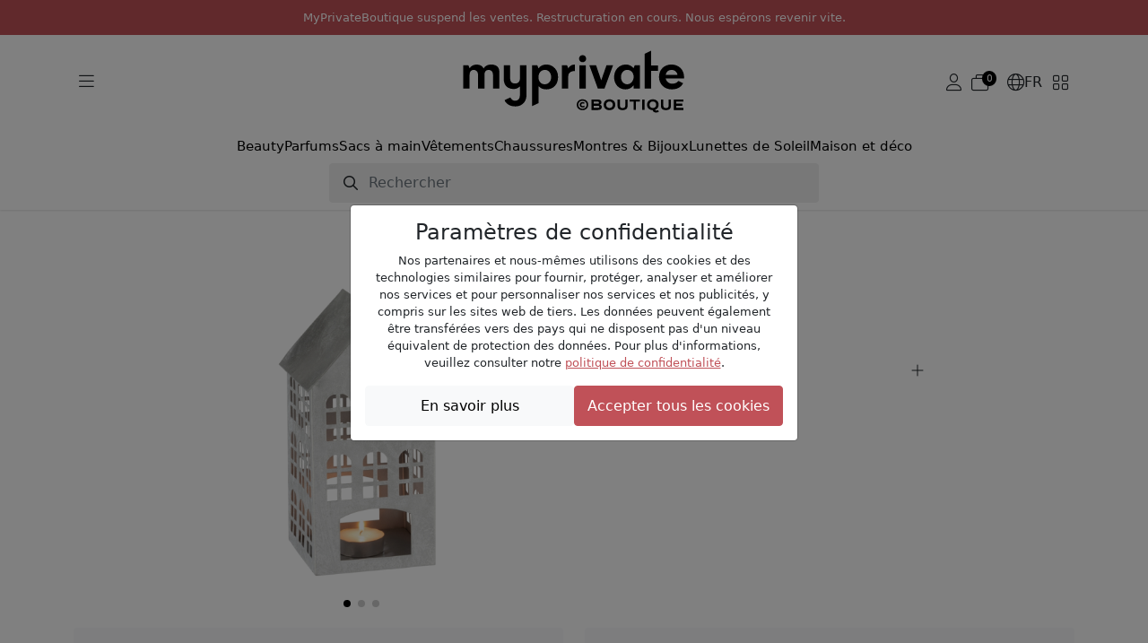

--- FILE ---
content_type: text/html; charset=UTF-8
request_url: https://www.myprivateboutique.ch/fr/boutique/products/maison-et-jardin-491/decorations-423/parfums-dinterieur-458/accessoires-pour-bougies-399/photophore-p1804655
body_size: 11417
content:
<!doctype html>
<html lang="fr">
<head>
<meta charset="utf-8">
<meta name="viewport" content="width=device-width, initial-scale=1">
<link rel=canonical href="https://www.myprivateboutique.ch/boutique/fr/produits/maison-et-jardin-491/decorations-423/parfums-dinterieur-458/accessoires-pour-bougies-399/photophore-p1804655" />
<link rel=alternate hreflang="en" href="https://www.myprivateboutique.ch/boutique/en/products/home-deco-491/decor-423/home-fragrances-458/candles-accessories-399/tealight-holder-p1804655" />
<link rel=alternate hreflang="fr" href="https://www.myprivateboutique.ch/boutique/fr/produits/maison-et-jardin-491/decorations-423/parfums-dinterieur-458/accessoires-pour-bougies-399/photophore-p1804655" />
<link rel=alternate hreflang="de" href="https://www.myprivateboutique.ch/boutique/de/produkte/heim-garten-491/dekoration-423/raumdufte-458/kerzen-zubehor-399/teelichthalter-p1804655" />
<link rel=alternate hreflang="x-default" href="https://www.myprivateboutique.ch/boutique/en/products/home-deco-491/decor-423/home-fragrances-458/candles-accessories-399/tealight-holder-p1804655" />
<meta name="keywords" content="MyPrivateBoutique" />
<meta name="description" content="_Jolipa - Photophore_

[attributes-table] | MyPrivateBoutique" />
<meta property="fb:page_id" content="306228805077" />
<meta property="fb:app_id" content="739679376090294">
<title>Photophore: Jolipa | MyPrivateBoutique</title>
<meta name="google-signin-scope" content="profile email"/>
<meta name="google-signin-client_id" content="437721622005-uaib843mc4f2b90velpfmsftfpnfliu8.apps.googleusercontent.com" />
<script src="https://cdnjs.cloudflare.com/ajax/libs/jquery/3.6.0/jquery.min.js" integrity="sha512-894YE6QWD5I59HgZOGReFYm4dnWc1Qt5NtvYSaNcOP+u1T9qYdvdihz0PPSiiqn/+/3e7Jo4EaG7TubfWGUrMQ==" crossorigin="anonymous" referrerpolicy="no-referrer"></script>
<script src="https://accounts.google.com/gsi/client" async defer referrerpolicy="strict-origin-when-cross-origin" ></script>
<script src="https://kit.fontawesome.com/5c1f45afbd.js" crossorigin="anonymous"></script>
<link rel="stylesheet" href="https://cdn.jsdelivr.net/npm/swiper@8/swiper-bundle.min.css"/>
<script src="https://cdn.jsdelivr.net/npm/swiper@8/swiper-bundle.min.js"></script>
<script>
    window.dataLayer = window.dataLayer || [];
    function gtag() { dataLayer.push(arguments); }
    gtag('consent', 'default', {
        'ad_user_data': 'granted',
        'ad_personalization': 'granted',
        'ad_storage': 'granted',
        'analytics_storage': 'granted',
    });
    gtag('js', new Date());
    gtag('config', 'G-RYVB4PNVS5');
</script>
<script>window.mpb = {"auth":false,"decimal":".","milSep":"'","curSym":"CHF","shortZero":".-","langCode":"fr","BISN_pidsByState":[[1804655],[]]}</script>
<script>
    window['__initialState__'] = [];
    window.boutique = {
        language: "fr",
        searchLabel: "Rechercher",
        categoriesSearchLabel:  "Catégories",
        brandsSearchLabel:  "Marques",
        productsSearchLabel:  "Produits",
        seeMoreLabel:  "Afficher les résultats de la recherche",
        noResultsLabel: "Désolé, aucun résultat disponible",
        clearSearchLabel: "Clear search",
        deleteAllNotificationsConfirmation: "Voulez-vous vraiment effacer toutes les notifications?",
        userPopup: {
            email: "E-mail",
            password: "Mot de passe",
            loginNow: "Identifiez-vous svp!",
            registerNow: "S'inscrire maintenant!",
            login: "Connexion",
            register: "S'inscrire",
            or: "Ou",
            secure: "Paiement sécurisé",
            trade: "Protection achat &amp; vente",
            money: "Remboursement",
            authenticity: "Authenticité",
            confidentiality: "Confidentialité",
            already: "Déjà membre?",
            need: "Pas encore Membre?",
            offers: "Vous recevrez nos offres quotidiennes",
            signInWithFacebook: "Identifiez-vous avec Facebook",
            signInWithApple: "Identifiez-vous avec Apple",
            loginError: "Erreur, veuillez vérifier votre email et votre mot de passe.",
            registerError: "Erreur, veuillez mettre à jour les champs soumis.",
            passwordReset: "Veuillez indiquer votre adresse email et nous vous ferons parvenir un lien afin de mettre à jour votre mot de passe.",
            passwordResetSuccess: "Un lien pour enregistrer un nouveau mot de passe a été envoyé par email.",
            send: "Envoyer",
            forgot: "Mot de passe oublié?",
            backTo: "Retour connexion",
            reset: "Réinitialiser votre mot de passe",
            expiredToken: "Expired token",
            errors: {
                base: "Erreur inconnue",
                accountExists: "Ce compte existe déjà",
                facebook: "Erreur Facebook",
                wrongPassword: "Mauvais mot de passe",
                noUser: "Utilisateur non trouvé",
                required: "Obligatoire",
                email: "Adresse e-mail invalide",
                password: "Mot de passe incorrect"
            }
        },
        reset: {
            password: "Mot de passe",
            confirmPassword: "Confirmer le mot de passe",
            send: "Envoyer",
            success: "Un lien pour enregistrer un nouveau mot de passe a été envoyé par email.",
            resetPassword: "Réinitialiser votre mot de passe",
            confirmNewPassword: "Confirmer le nouveau mot de passe",
            newPassword: "Nouveau mot de passe",
            expiredToken: "Token Expired",
            expiredReasons: "Your token has expired. Please request a new Password.",
            security: "Sécurité",
            securityReasons: "Pour la sécurtié de votre compte vous devez mettre à jour votre mot de passe. Nous vous avons envoyé par email un lien afin de mettre à jour votre mot de passe.",
            errors: {
                password: "Veuillez utiliser un mot de passe avec minimum 8 lettres, 1 majuscule, 1 caractère spécial et 1 chiffre",
                noUser: "Utilisateur non trouvé",
                required: "Obligatoire",
                email: "Adresse e-mail invalide",
                passwordMatch: "Les mots de passe ne correspondent pas"
            }
        },
        product: {
            addFavourite: "Ajouter aux favoris",
            removeFavourite: "Supprimer des favoris",
        }
    };
    window.boutiqueOrders = { text: {} }
</script>

    <link href='/boutique/css/style.css?t=HBMNLQ' rel='stylesheet' type='text/css'/>
    <link href='/bower_components/select2/dist/css/select2.min.css?t=EPonKA' rel='stylesheet' type='text/css'/>
<script type="application/ld+json">
{
    "@context": "https://schema.org/",
    "@type": "Product",
    "name": "Photophore",
    "image": [
        "https://www.myprivateboutique.ch/images/product/zoom/1804655.jpg?t=FRNxvQ"
    ],
    "description": "_Jolipa - Photophore_",
    "brand": {
        "@type": "Brand",
        "name": "Jolipa"
    },
    "offers": {
        "@type": "Offer",
        "url": "https://www.myprivateboutique.ch/boutique/produits/maison-et-jardin-491/decorations-423/parfums-dinterieur-458/accessoires-pour-bougies-399/photophore-p1804655",
        "priceCurrency": "CHF",
        "price": 26.9,
        "itemCondition": "https://schema.org/NewCondition",
        "availability": "https://schema.org/SoldOut"
    }
}</script>
    <script src='/boutique/js/iframeResizer.min.js?t=Fi8DEg'></script>
    <script src='/boutique/js/_product.js?t=HBMNIQ'></script>
    <script src='/boutique/js/_cart_timer.js?t=FkGX9A'></script>
    <script src='/boutique/js/tracker.min.js?t=FsaK-g'></script>
    <script src='/bower_components/select2/dist/js/select2.full.min.js?t=EPonKA'></script>
</head>
<body class="with_header hide_promo">

<script>
    mpb = mpb || {};
    mpb.promo_date = "2026-04-30 23:59:59";
</script>
<header>
    <style>
        header .notice {
            flex-direction: column;
            font-size: small;
            padding: 10px !important;
            text-transform: initial;
            text-align: center;
        }
        header .notice p {
            margin: 0;
        }
        body.with_header.hide_promo {
            padding-top: 19rem !important;
        }
    </style>
    <div class="mention notice">
        <p>MyPrivateBoutique suspend les ventes. Restructuration en cours. Nous espérons revenir vite.</p>    </div>
    <!--
                <div class="mention">
                <a href="/boutique/fr/landing?situation=top_banner" role="button" >Parrainez un ami et recevez CHF 30.-</span></a>
            </div>
            -->

    <div class="menu">
        <div class="container">
            <div class="main">
                <div class="d-flex flex-sm-grow-0 flex-lg-grow-1 gap-2">
                    <button class="btn d-mobile" type="button" data-bs-toggle="offcanvas" data-bs-target="#offcanvasMenuMobile" aria-controls="offcanvasMenuMobile">
                        <i class="fa-light fa-bars"></i>
                    </button>
                    <button class="btn d-desktop" type="button" data-bs-toggle="offcanvas" data-bs-target="#offcanvasMenuExclusive" aria-controls="offcanvasMenuExclusive">
                        <i class="fa-light fa-bars"></i>
                    </button>
                    <button class="btn d-mobile" type="button" id="toggle-search">
                        <i class="fa-light fa-magnifying-glass"></i>
                    </button>
                </div>
                <div class="d-flex justify-content-center">
                    <a href="/boutique/fr/"><img src="/images/logos/myPrivateBoutique_logo.svg" class="mpb_logo" alt="MyPrivateBoutique"></a>
                </div>
                <div class="d-flex flex-sm-grow-0 flex-lg-grow-1 justify-content-end gap-2 toolbar">
                                            <button class="btn d-none d-sm-flex js-trigger-user-popup" type="button">
                            <i class="fa-light fa-user"></i>
                        </button>
                                                            <a href="/boutique/fr/cart" class="btn d-flex align-items-center gap-1" role="button">
                        <span class="fa-light fa-stack has-badge" data-count="0" id="topCartQty">
                            <i class="fa-light fa-briefcase-blank fa-stack"></i>
                        </span>
                    </a>
                                        <button class="btn d-none d-sm-flex align-items-center gap-1" type="button" data-bs-toggle="offcanvas" data-bs-target="#offcanvasMenuLang" aria-controls="offcanvasMenuLang">
                        <i class="fa-light fa-globe"></i>
                        <span>FR</span>
                    </button>
                    <button class="btn d-none d-sm-flex" type="button" data-bs-toggle="offcanvas" data-bs-target="#offcanvasMenuStore" aria-controls="offcanvasMenuStore">
                        <i class="fa-light fa-grid-2"></i>
                    </button>
                </div>
            </div>
            <div class="row typologies">
                <div class="col d-flex justify-content-center">
                    <ul class="nav menu-links">
                                                    <li class="nav-item">
                                <a class="nav-link" href="/boutique/fr/produits/beauty-140">Beauty</a>
                            </li>
                                                    <li class="nav-item">
                                <a class="nav-link" href="/boutique/fr/produits/beauty-140/parfums-40">Parfums</a>
                            </li>
                                                    <li class="nav-item">
                                <a class="nav-link" href="/boutique/fr/produits/vetements-et-accessoires-141/sacs-a-main-118">Sacs à main</a>
                            </li>
                                                    <li class="nav-item">
                                <a class="nav-link" href="/boutique/fr/produits/vetements-et-accessoires-141/vetements-64">Vêtements</a>
                            </li>
                                                    <li class="nav-item">
                                <a class="nav-link" href="/boutique/fr/produits/vetements-et-accessoires-141/chaussures-137">Chaussures</a>
                            </li>
                                                    <li class="nav-item">
                                <a class="nav-link" href="/boutique/fr/produits/montres-bijoux-142">Montres & Bijoux</a>
                            </li>
                                                    <li class="nav-item">
                                <a class="nav-link" href="/boutique/fr/produits/lunettes-452/lunettes-de-soleil-52">Lunettes de Soleil</a>
                            </li>
                                                    <li class="nav-item">
                                <a class="nav-link" href="/boutique/fr/produits/maison-et-deco-491">Maison et déco</a>
                            </li>
                                            </ul>
                </div>
            </div>
            <div class="row search closed" id="js-search-wrapper">
                <div class="col-sm-10 col-md-8 col-lg-6">
                    <form id="js-search">
                        <input class="form-control" type="text" placeholder="Rechercher">
                    </form>
                </div>
            </div>
        </div>
    </div>
</header>
<div class="offcanvas offcanvas-start" tabindex="-1" id="offcanvasMenuMobile" aria-labelledby="offcanvasMenuMobile">
    <div class="offcanvas-header">
        <img src="/images/logos/myPrivateBoutique_logo.svg" class="mpb_logo" alt="MyPrivateBoutique">
        <button type="button" class="btn btn-close text-reset" data-bs-dismiss="offcanvas" aria-label="Close"></button>
    </div>
    <div class="offcanvas-body">
        <div class="d-flex flex-column gap-4">
            <button class="btn text-uppercase" type="button" data-bs-toggle="offcanvas" data-bs-target="#offcanvasMenuExclusive" aria-controls="offcanvasMenuExclusive">
                <span>Les ventes privées en cours</span>
                <i class="fa-light fa-angle-right"></i>
            </button>
            <div class="d-flex flex-column">
                <h6 class="text-uppercase">Magasins</h6>
                <button class="btn" type="button" data-bs-toggle="offcanvas" data-bs-target="#offcanvasMenuStore" aria-controls="offcanvasMenuStore">
                    <span>Changer d'online shop</span>
                    <i class="fa-light fa-angle-right"></i>
                </button>
            </div>
                            <div class="d-flex flex-column">
                    <h6 class="text-uppercase">Mon compte</h6>
                    <button class="btn js-trigger-user-popup" type="button" data-bs-dismiss="offcanvas">
                        <span>S'identifier</span>
                        <i class="fa-light fa-angle-right"></i>
                    </button>
                </div>
                        <div class="d-flex flex-column">
                <h6 class="text-uppercase">Changer de langue</h6>
                <button class="btn" type="button" data-bs-toggle="offcanvas" data-bs-target="#offcanvasMenuLang" aria-controls="offcanvasMenuLang">
                    <span>
                        <i class="fa-light fa-globe"></i>
                        <span>Français</span>
                    </span>
                    <i class="fa-light fa-angle-right"></i>
                </button>
            </div>
        </div>
    </div>
</div>
<div class="offcanvas offcanvas-start" tabindex="-1" id="offcanvasMenuExclusive" aria-labelledby="offcanvasMenuExclusiveLabel">
    <div class="offcanvas-header">
        <h3 id="offcanvasMenuExclusiveLabel">Ventes Privées en cours</h3>
        <button type="button" class="btn btn-close text-reset" data-bs-dismiss="offcanvas" aria-label="Close"></button>
    </div>
    <div class="offcanvas-body">
                    <div class="offer d-flex align-items-center justify-content-between gap-3 position-relative">
                <div>
                    <h6>Change</h6>
                    <span></span>
                </div>
                <a href="/boutique" class="stretched-link">
                    <i class="fa-light fa-arrow-right-long"></i>
                </a>
            </div>
            </div>
</div>
<div class="offcanvas offcanvas-end" tabindex="-1" id="offcanvasMenuLang" aria-labelledby="offcanvasMenuLangLabel">
    <div class="offcanvas-header">
        <h3 id="offcanvasMenuLangLabel">Changer de langue</h3>
        <button type="button" class="btn btn-close text-reset" data-bs-dismiss="offcanvas" aria-label="Close"></button>
    </div>
    <div class="offcanvas-body">
        <div class="d-flex flex-column gap-3">
                            <a href="/boutique/en/products/home-deco-491/decor-423/home-fragrances-458/candles-accessories-399/tealight-holder-p1804655">English</a>                            <a href="/boutique/fr/produits/maison-et-jardin-491/decorations-423/parfums-dinterieur-458/accessoires-pour-bougies-399/photophore-p1804655">Français</a>                            <a href="/boutique/de/produkte/heim-garten-491/dekoration-423/raumdufte-458/kerzen-zubehor-399/teelichthalter-p1804655">Deutsch</a>                    </div>
    </div>
</div>
<div class="offcanvas offcanvas-end" tabindex="-1" id="offcanvasMenuStore" aria-labelledby="offcanvasMenuStoreLabel">
    <div class="offcanvas-header">
        <h3 id="offcanvasMenuStoreLabel">Changer d'online shop</h3>
        <button type="button" class="btn btn-close text-reset" data-bs-dismiss="offcanvas" aria-label="Close"></button>
    </div>
    <div class="offcanvas-body">
        <span>Si vous sélectionnez un autre online shop, vous serez redirigé.</span>
        <span>Ne vous inquiétez pas, le panier en relation à cet online shop restera enregistré.</span>
        <div class="d-flex flex-column gap-3 mt-5">
            <a href="/boutique/fr/" class="btn selected">
                <img src="/images/logos/myPrivateBoutique_logo.svg" class="mpb_logo" alt="MyPrivateBoutique">
                <span>Vous êtes ici</span>
            </a>
            <a href="/dressing/fr/?utm_source=myprivateboutique.ch&utm_medium=referral&utm_campaign=homepage&utm_term=toplink" class="btn">
                <img src="/dressing/images/logo_dressing.svg" class="mpb_logo" alt="MyPrivateDressing">
                <i class="fa-light fa-arrow-up-right"></i>
            </a>
            <a href="/cellar/fr/?utm_source=myprivateboutique.ch&utm_medium=referral&utm_campaign=homepage&utm_term=toplink" class="btn">
                <img src="/cellar/images/logo_cellar.svg" class="mpb_logo" alt="MyPrivateCellar">
                <i class="fa-light fa-arrow-up-right"></i>
            </a>
        </div>
    </div>
</div>
<div class="offcanvas offcanvas-end" tabindex="-1" id="offcanvasMenuNotifications" aria-labelledby="offcanvasMenuNotificationsLabel">
    <div class="offcanvas-header">
        <h3 id="offcanvasMenuNotificationsLabel">Notifications</h3>
        <button type="button" class="btn btn-close text-reset" data-bs-dismiss="offcanvas" aria-label="Close"></button>
    </div>
    <div class="offcanvas-body">
                <div class="d-flex flex-column gap-3">
                    </div>
    </div>
</div>
<section id="search_section">
    <div id="dsp_products_search" class="container"></div>
</section>
<section id="content_section">
<script>
    mpb = mpb || {};
    mpb.product_id = 1804655;
    mpb.preview_info = [];
    mpb.starting_product_options = [];
    mpb.promo_date = "";
    mpb.msg_choose_size = "";
    mpb.msg_no_option_error = "Veuillez sélectionner une option";
</script>
<div class="container" id="dsp_product">
            <div class="row justify-content-center mb-1 mb-sm-3">
        <div class="col-md-4">
            <div class="swiper productSwipper">
                <div class="swiper-wrapper">
                    <div class="swiper-slide">
                        <div class="swiper-zoom-container ratio ratio-1x1">
                            <img src="https://www.myprivateboutique.ch/images/product/zoom/1804655.jpg" class="img-fluid" alt="Photophore">
                        </div>
                    </div>
                                            <div class="swiper-slide">
                            <div class="swiper-zoom-container ratio ratio-1x1">
                                <img data-src="https://www.myprivateboutique.ch/images/product/zoom/image5345150.jpg" class="img-fluid swiper-lazy" alt="Photophore">
                            </div>
                            <div class="swiper-lazy-preloader swiper-lazy-preloader-black"></div>
                        </div>
                                            <div class="swiper-slide">
                            <div class="swiper-zoom-container ratio ratio-1x1">
                                <img data-src="https://www.myprivateboutique.ch/images/product/zoom/image5345151.jpg" class="img-fluid swiper-lazy" alt="Photophore">
                            </div>
                            <div class="swiper-lazy-preloader swiper-lazy-preloader-black"></div>
                        </div>
                                    </div>
                <div class="swiper-pagination"></div>
                                <button class="btn btn-zoom-in" type="button">
                    <i class="fa-light fa-magnifying-glass-plus"></i>
                    <i class="fa-light fa-magnifying-glass-minus"></i>
                </button>
            </div>
                    </div>
        <div class="col-md-4 offset-md-1 d-flex flex-column gap-3">
            <div class="brand_and_name">
                <div class="brand_and_favourite">
                    <h2 class="brand">Jolipa</h2>
                                    </div>
                <h1 class="name">Photophore</h1>
            </div>
            <div class="prices">
                <div class="price">
                    <div class="our_price">
                        <span class="currency">CHF</span> <span class="amount">26.90</span>                    </div>
                                    </div>
                            </div>
                                                                        			<!--
            <div class="add_to_cart">
                                    <h3 class="sold_out">Épuisé</h3>
                    <div class="back-in-stock js-trigger-user-popup" data-pid="1804655" style="display:none">
                        Me prévenir                         <i class='fa'></i>
                    </div>
                            </div>
			-->
            <div class="accordion accordion-flush">
                                    <div class="accordion-item">
                        <h3 class="accordion-header">
                            <button class="accordion-button collapsed" type="button" data-bs-toggle="collapse" data-bs-target="#panel-description">
                                <i class="fa-light fa-file-lines"></i>
                                Description                            </button>
                        </h3>
                        <div id="panel-description" class="accordion-collapse collapse">
                            <div class="accordion-body">
                                <div class="description">
                                     <strong>Jolipa - Photophore</strong><br /><br /><table class="prod-attr"><tr><th>Composition</th><td>Fer</td></tr></table>  <br/>                                 </div>
                            </div>
                        </div>
                    </div>
                                                            </div>
        </div>
    </div>
    <div class="row my-5 recommended-products" style="display: none;">
        <div class="col">
            <h5>Découvrez nos offres similaires</h5>
        </div>
        <div id="related-recs"></div>
        <script type="text/html" id="related-template">
            <![CDATA[
                {{ if (SC.page.products.length > 5) { }}
                <div class="scarab-itemlist swiper recommendedSwipper">
                    <div class="swiper-wrapper">
                        {{ for (var i=0; i < SC.page.products.length; i++) { }}
                        {{ var p = SC.page.products[i]; }}
                        {{ p.price = parseFloat(p.price).toFixed(2); }}
                        {{ p.msrp = parseFloat(p.msrp).toFixed(2); }}
                        {{ language = window.boutique.language; }}
                        {{ if (language == 'fr') { }}
                            {{ title = p.c_title_fr.substring(p.c_title_fr.indexOf('-')+1); }}
                            {{ link = p.c_link_ch_fr; }}
                        {{ } }}
                        {{ if (language == 'de') { }}
                            {{ title = p.c_title_de.substring(p.c_title_de.indexOf('-')+1); }}
                            {{ link = p.c_link_ch_de; }}
                        {{ } }}
                        {{ if (language == 'en') { }}
                            {{ title = p.title.substring(p.title.indexOf('-')+1); }}
                            {{ link = p.link; }}
                        {{ } }}
                        <div data-scarabitem="{{= p.id }}" class="scarab-item swiper-slide product">
                            <a href="{{= link }}">
                                <div class="product_image">
                                    <img src="{{= p.image }}" alt="{{= p.brand + title }}">
                                </div>
                                <div class="product_body">
                                    <div class="brand">{{= p.brand }}</div>
                                    <div class="name">{{= title }}</div>
                                    <div class="prices">
                                        <span class="our_price"><span class="chf">CHF</span> {{= p.price }}</span> <span class="retail_price" {{= p.msrp > 0 ? '' : 'hidden' }}><span class="chf">CHF</span> {{= p.msrp }}</span>
                                    </div>
                                </div>
                            </a>
                        </div>
                        {{ } }}
                    </div>
                </div>
                <div class="swiper-button-next"><i class="fa-solid fa-angle-right"></i></div>
                <div class="swiper-button-prev"><i class="fa-solid fa-angle-left"></i></div>
                {{ } }}
            ]]>
        </script>
    </div>
        <div class="row gy-2">
    <div class="col-md-6">
        <div class="mpb_info">
            <img src="/layout/templates/boutique/images/misc/swiss_flag.jpg">
            <div>
                <h6>Société 100% Suisse</h6>
            </div>
        </div>
    </div>
    <div class="col-md-6">
        <div class="mpb_info">
            <i class="fa-light fa-rotate-left"></i>
            <div>
                <h6>🌍 Économies maximales avec choix flexible</h6>
                <p>Meilleur prix <b>sans retour</b>. Option « Retour » disponible en supplément. Réduisons l'empreinte carbone ensemble!</p>
            </div>
        </div>
    </div>
        <div class="col-md-6">
        <div class="mpb_info">
            <i class="fa-light fa-certificate"></i>
            <div>
                <h6>Authenticité des articles de marque 100% garantie</h6>
            </div>
        </div>
    </div>
    <div class="col-md-6">
        <div class="mpb_info">
            <i class="fa-light fa-gift"></i>
            <div>
                <h6>Votre fidélité récompensée</h6>
                <p>Frais de livraison offerts à partir de <span class="currency">CHF</span> <span class="amount">500.-</span> d'achats cumulés durant les 3 derniers mois (min. commande 50.-)</p>
            </div>
        </div>
    </div>
</div>
</div>
<div class="offcanvas offcanvas-end" tabindex="-1" id="offcanvasMenuCheckout" aria-labelledby="offcanvasMenuCheckoutLabel">
    <div class="offcanvas-header">
        <h3 id="offcanvasMenuCheckoutLabel">Panier</h3>
        <button type="button" class="btn btn-close text-reset" data-bs-dismiss="offcanvas" aria-label="Close"></button>
    </div>
    <div class="offcanvas-body">
        <div class="d-flex flex-column gap-3">
            <div id="offcanvasMenuCheckoutCart" class="d-flex flex-column gap-3 mb-3"></div>
            <button type="button" class="btn btn-secondary" data-bs-dismiss="offcanvas" aria-label="Close">Continuer vos achats</button>
            <a href="/boutique/fr/cart" class="btn btn-secondary" tabindex="-1" role="button" aria-disabled="true">Passer à la caisse</a>
        </div>
    </div>
</div>
<div class="modal fade" id="infoReturnableModal" tabindex="-1" aria-labelledby="infoReturnableModalLabel" aria-hidden="true">
    <div class="modal-dialog modal-dialog-centered">
        <div class="modal-content">
            <div class="modal-header">
                <h5 class="modal-title" id="infoReturnableModalLabel">Politique de retour</h5>
                <button type="button" class="btn-close" data-bs-dismiss="modal" aria-label="Close"></button>
            </div>
            <div class="modal-body">
                🏆 <b>Notre Meilleur Prix du Marché:</b> Ce prix agressif est rendu possible car il inclut une politique de non-retour par défaut.
</p>
<p>
    En éliminant les coûts associés au traitement des retours (expédition, manutention et logistique), nous vous répercutons ces économies maximales directement.
</p>
<p>
    🌱 <b>Réduisez Votre Empreinte Carbone:</b> Saviez-vous que les retours contribuent significativement aux émissions de CO2. En vous engageant à acheter cet article dès le départ, vous nous aidez à réduire la logistique inverse et les expéditions inutiles, rendant votre achat plus écologique et soutenant une chaîne d'approvisionnement plus verte.            </div>
        </div>
    </div>
</div>

<script type="text/javascript">
    var ScarabQueue = ScarabQueue || [];
    (function(id) {
        if (document.getElementById(id)) return;
        var js = document.createElement('script'); js.id = id;
        js.src = '//cdn.scarabresearch.com/js/1E5F252EE650F46F/scarab-v2.js';
        var fs = document.getElementsByTagName('script')[0];
        fs.parentNode.insertBefore(js, fs);
    })('scarab-js-api');
    (function() {
        ScarabQueue.push(['recommend', {
            logic: 'RELATED',
            containerId: 'related-recs',
            templateId: 'related-template',
            limit: '15',
        }]);
    }());

    waitForElm('.scarab-itemlist').then((elm) => {

        $('.recommended-products').show();

        var isMobile = window.matchMedia("(max-width: 991px)").matches;
        var slides = isMobile ? 2 : 4;
        var stagePadding = Math.floor(window.innerWidth / slides);

        var swiper = new Swiper(".recommendedSwipper", {
            loop: true,
            slidesPerView: slides,
            spaceBetween: 30,
            navigation: {
                nextEl: ".swiper-button-next",
                prevEl: ".swiper-button-prev",
            },
        });
    });

    function waitForElm(selector) {
        return new Promise(resolve => {
            if (document.querySelector(selector)) {
                return resolve(document.querySelector(selector));
            }

            const observer = new MutationObserver(mutations => {
                if (document.querySelector(selector)) {
                    resolve(document.querySelector(selector));
                    observer.disconnect();
                }
            });

            observer.observe(document.body, {
                childList: true,
                subtree: true
            });
        });
    }
</script>
</section>
<footer>
    <div class="container">
        <div class="row">
            <div class="col-md-6">
                <div class="row">
                    <div class="col-md-4">
                        <div class="collapsible">
                            <button class="h6 collapsed"
                                data-bs-toggle="collapse" data-bs-target="#collapseTopCats"
                                aria-expanded="false" aria-controls="collapseTopCats">
                                <span>Top Catégories</span>
                                <i class="fa-light fa-plus"></i>
                                <i class="fa-light fa-minus"></i>
                            </button>
                            <div id="collapseTopCats" class="collapse show-desktop">
                                <ul>
                                                                            <li><a href="/boutique/fr/produits/beauty-140">Beauty</a></li>
                                                                            <li><a href="/boutique/fr/produits/beauty-140/parfums-40">Parfums</a></li>
                                                                            <li><a href="/boutique/fr/produits/vetements-et-accessoires-141/sacs-a-main-118">Sacs à main</a></li>
                                                                            <li><a href="/boutique/fr/produits/vetements-et-accessoires-141/vetements-64">Vêtements</a></li>
                                                                            <li><a href="/boutique/fr/produits/vetements-et-accessoires-141/chaussures-137">Chaussures</a></li>
                                                                            <li><a href="/boutique/fr/produits/montres-bijoux-142">Montres & Bijoux</a></li>
                                                                            <li><a href="/boutique/fr/produits/lunettes-452/lunettes-de-soleil-52">Lunettes de Soleil</a></li>
                                                                            <li><a href="/boutique/fr/produits/maison-et-deco-491">Maison et déco</a></li>
                                                                    </ul>
                            </div>
                        </div>
                    </div>
                    <div class="col-md-8">
                        <div class="collapsible">
                            <button class="h6 collapsed"
                                data-bs-toggle="collapse" data-bs-target="#collapseTopBrands"
                                aria-expanded="false" aria-controls="collapseTopBrands">
                                <span>Top Marques</span>
                                <i class="fa-light fa-plus"></i>
                                <i class="fa-light fa-minus"></i>
                            </button>
                            <div id="collapseTopBrands" class="collapse show-desktop">
                                <div class="row">
                                                                            <ul class="col-md-6">
                                                                                            <li><a href="/boutique/fr/les-marques/alexandre-de-paris-7279">Alexandre de Paris</a></li>
                                                                                            <li><a href="/boutique/fr/les-marques/benefit-8979">Benefit</a></li>
                                                                                            <li><a href="/boutique/fr/les-marques/biotherm-2">Biotherm</a></li>
                                                                                            <li><a href="/boutique/fr/les-marques/birkenstock-3185">Birkenstock</a></li>
                                                                                            <li><a href="/boutique/fr/les-marques/burberry-17">Burberry</a></li>
                                                                                            <li><a href="/boutique/fr/les-marques/clarins-1">Clarins</a></li>
                                                                                            <li><a href="/boutique/fr/les-marques/dolce-gabbana-696">Dolce&amp;Gabbana</a></li>
                                                                                            <li><a href="/boutique/fr/les-marques/fluff-12639">Fluff</a></li>
                                                                                            <li><a href="/boutique/fr/les-marques/gucci-29">Gucci</a></li>
                                                                                    </ul>
                                                                            <ul class="col-md-6">
                                                                                            <li><a href="/boutique/fr/les-marques/guerlain-30">Guerlain</a></li>
                                                                                            <li><a href="/boutique/fr/les-marques/herno-1427">Herno</a></li>
                                                                                            <li><a href="/boutique/fr/les-marques/karl-lagerfeld-paris-10027">Karl Lagerfeld Paris</a></li>
                                                                                            <li><a href="/boutique/fr/les-marques/michael-kors-321">Michael Kors</a></li>
                                                                                            <li><a href="/boutique/fr/les-marques/nars-7008">NARS</a></li>
                                                                                            <li><a href="/boutique/fr/les-marques/prada-38">Prada</a></li>
                                                                                            <li><a href="/boutique/fr/les-marques/rituals-9621">Rituals</a></li>
                                                                                            <li><a href="/boutique/fr/les-marques/skin-research-10444">Skin Research</a></li>
                                                                                            <li><a href="/boutique/fr/les-marques/ugg-701">UGG</a></li>
                                                                                    </ul>
                                                                    </div>
                            </div>
                        </div>
                    </div>
                </div>
            </div>
            <div class="col-md-3">
                <div class="collapsible">
                    <button class="h6 collapsed"
                        data-bs-toggle="collapse" data-bs-target="#collapseMPB"
                        aria-expanded="false" aria-controls="collapseMPB">
                        <span>My Private Boutique</span>
                        <i class="fa-light fa-plus"></i>
                        <i class="fa-light fa-minus"></i>
                    </button>
                    <div id="collapseMPB" class="collapse show-desktop">
                        <ul>
                            <li><a href="/boutique/fr/about-us">À propos de nous</a></li>
                            <li><a href="/boutique/fr/les-marques">Marques</a></li>
                            <li><a href="/boutique/fr/suppliers">Fournisseurs</a></li>
                            <li><a href="/boutique/fr/imprint">Mentions légales</a></li>
                            <li><a href="/boutique/fr/terms-and-conditions">Conditions générales</a></li>
                            <li><a href="/boutique/fr/return-policy">Politique de retour</a></li>
                            <li><a href="/boutique/fr/privacy-policy">Politique de confidentialité</a></li>
                        </ul>
                    </div>
                </div>
            </div>
            <div class="col-md-3 d-flex flex-column justify-content-between">
                <div class="language">
                    <button class="btn" type="button" data-bs-toggle="offcanvas" data-bs-target="#offcanvasMenuLang" aria-controls="offcanvasMenuLang">
                        <i class="fa-light fa-globe"></i>
                        <span>Français</span>
                    </button>
                </div>
            </div>
        </div>
        <div class="row mt-3 copyright align-items-end">
            <div class="col-md-3 order-2 order-sm-1 mt-3">
                <span>@2026 MyPrivateBoutique.ch<br>Tous les droits réservés</span>
            </div>
            <div class="col-md-6 order-1 order-sm-2 mt-3">
                <div class="payment-methods">
                    <div class="method">
                        <img src="/boutique/images/payments/mastercard.png" class="img-fluid" alt="Mastercard"/>
                    </div>
                    <div class="method">
                        <img src="/boutique/images/payments/visa.png" class="img-fluid" alt="Visa"/>
                    </div>
                    <div class="method d-flex justify-content-center align-items-center">
                        <i alt="Paypal" class="fa-thin fa-brands fa-paypal fa-xl" style="color:black"></i>
                    </div>
                    <div class="method">
                        <img src="/boutique/images/payments/postfinance.png" class="img-fluid" alt="Postfinance"/>
                    </div>
                    <div class="method">
                        <img src="/boutique/images/payments/cembrapay.png" class="img-fluid" alt="CembraPay"/>
                    </div>
                </div>
            </div>
            <div class="col-md-3 order-3 mt-3">
                <span class="d-inline d-sm-none">Retrouvez-nous sur:<br></span>
                <span>JBY SA, Route des Fayards 282<br></span>
                <span>1290 Versoix</span>
                <span><br><br><a href="mailto:info@myprivateboutique.ch">info@myprivateboutique.ch</a></span>
            </div>
        </div>
    </div>
</footer>
<div id="scroll-to-top" style="display:none"><a href="#"><i class="fa-light fa-chevron-up"></i></a></div>
<div id="js-snackbar"></div>
    <div id="js-user-popup" class="modal" data-show="login" data-go="https://www.myprivateboutique.ch:443/fr/boutique/products/maison-et-jardin-491/decorations-423/parfums-dinterieur-458/accessoires-pour-bougies-399/photophore-p1804655"></div>
    <script src="https://cdn.jsdelivr.net/npm/bootstrap@5.1.3/dist/js/bootstrap.bundle.min.js" integrity="sha384-ka7Sk0Gln4gmtz2MlQnikT1wXgYsOg+OMhuP+IlRH9sENBO0LRn5q+8nbTov4+1p" crossorigin="anonymous"></script>
<script src="/boutique/js/react/main.js?t=HCLUFQ" defer></script>
<input type="hidden" value="437721622005-uaib843mc4f2b90velpfmsftfpnfliu8.apps.googleusercontent.com" id="client_id">
    <script src='/boutique/js/kung-fu.js?t=Gt_CmA'></script>

<!-- EmarsysTracker -->
<script>
var ScarabQueue = ScarabQueue || [];
(function(id) {
  if (document.getElementById(id)) return;
  var js = document.createElement('script'); js.id = id;
  js.src = '//cdn.scarabresearch.com/js/1E5F252EE650F46F/scarab-v2.js';
  var fs = document.getElementsByTagName('script')[0];
  fs.parentNode.insertBefore(js, fs);
})('scarab-js-api');
(function() {
    var item, scarabPushData = {"view":"1804655","cart":[],"language":"fr"};
    for (item in scarabPushData) {
        ScarabQueue.push([item, scarabPushData[item]]);
    }
    ScarabQueue.push(['go']);
}());
</script>

<!-- GoogleGlobalSiteTag -->

<!-- GoogleAdWords -->
<script>
    let client_id_t = $('#client_id').val();
    let duration = 300;
    function parseJwt (token) {
        var base64Url = token.split('.')[1];
        var base64 = base64Url.replace(/-/g, '+').replace(/_/g, '/');
        var jsonPayload = decodeURIComponent(atob(base64).split('').map(function(c) {
            return '%' + ('00' + c.charCodeAt(0).toString(16)).slice(-2);
        }).join(''));

        return JSON.parse(jsonPayload);
    };
    function handleCredentialResponse(response) {
        let token = JSON.parse(JSON.stringify(parseJwt(response.credential)));
        console.log(token);
        $.post('/ajax/user/login',  {token: token} ).done(function() {
            $("body").fadeOut(duration,function(){
                window.location.reload();
            })
        })

    }
    function getCookie(cname) {
        let name = cname + "=";
        let decodedCookie = decodeURIComponent(document.cookie);
        let ca = decodedCookie.split(';');
        for(let i = 0; i <ca.length; i++) {
            let c = ca[i];
            while (c.charAt(0) == ' ') {
            c = c.substring(1);
            }
            if (c.indexOf(name) == 0) {
            return c.substring(name.length, c.length);
            }
        }
        return "";
    }


    function renderGoogleButton() {
        let isMobile = "";
        if (!getCookie('user_session_id')) {
            google.accounts.id.initialize({
                client_id: client_id_t,
                callback: handleCredentialResponse
            });

            google.accounts.id.renderButton(
                document.getElementById("google-signin"),
                { theme: "outline", size: "large" , width: isMobile ? "290px" : "300px", locale: window.boutique.language}  // customization attributes
            );

            google.accounts.id.prompt();
        }
    }

    // window.onload = renderGoogleButton;
    window.addEventListener("load", function () { renderGoogleButton(); });

    let observer = new MutationObserver((mutations) => {
        mutations.forEach((mutation) => {
            if (mutation.type === 'childList') {
                let addedNodes = Array.from(mutation.addedNodes);
                let hasForm = addedNodes.some(node => 
                    node.classList && (node.classList.contains('user-popup-form') || node.classList.contains('register-popup-form'))
                );
                if (hasForm) {
                    renderGoogleButton();
                }
            }
        });
    });

    observer.observe(document, { childList: true, subtree: true });

</script>
<script type="text/javascript">
    function showModal() {
        if (typeof bootstrap !== 'undefined') {
            // boutique have bootstrap 5
            bootstrap.Modal.getOrCreateInstance(document.querySelector('#gdpr-modal')).show();
        } else {
            // cellar/dressing have bootstrap 3
            $('#gdpr-modal').modal({
                backdrop: 'static',
                keyboard: false
            });
        }
    }

    function hideModal() {
        if (typeof bootstrap !== 'undefined') {
            // boutique have bootstrap 5
            bootstrap.Modal.getOrCreateInstance(document.querySelector('#gdpr-modal')).hide();
        } else {
            // cellar/dressing have bootstrap 3
            $('#gdpr-modal').modal('hide')
        }
    }

    function acceptAllCookies() {
        document.cookie = "gdpr=accept-all;path=/;max-age=31536000;";
        hideModal();
    }

    function acceptNecessaryCookies() {
        document.cookie = "gdpr=accept-necessary;path=/;max-age=86400;";
        hideModal();
    }

    $(document).ready(function() {
        $("#gdpr-more-information").on("click", function() {
            $("#gdpr-modal .settings").fadeIn();
            $("#gdpr-more-information").hide();
            $("#gdpr-save-settings").show();
        });

        $("#gdpr-save-settings").on("click", function() {
            if ($("#marketing-switch").is(":checked")) {
                acceptAllCookies();
            } else {
                acceptNecessaryCookies();
            }
        });

        $("#gdpr-accept-all").on("click", function() {
            acceptAllCookies();
        });

    });

    $(window).on("load", function() {
        const getAppModal = document.getElementById('get-app') || document.getElementById('getApp');
        if (getAppModal) {
            const gdprModal = document.getElementById('gdpr-modal');
            gdprModal.classList.add('under-get-app');
            $('#get-app,#getApp').on('hidden.bs.modal', function(e) {
                gdprModal.classList.remove('under-get-app');
            });
        }
        showModal();
    });
</script>
<div class="modal fade" id="gdpr-modal" data-bs-backdrop="static" data-bs-keyboard="false" tabindex="-1">
    <div class="modal-dialog modal-dialog-centered modal-dialog-scrollable">
        <div class="modal-content">
            <div class="modal-body">
                <div>
                    <div class="h3">Paramètres de confidentialité</div>
                    <p>Nos partenaires et nous-mêmes utilisons des cookies et des technologies similaires pour fournir, protéger, analyser et améliorer nos services et pour personnaliser nos services et nos publicités, y compris sur les sites web de tiers. Les données peuvent également être transférées vers des pays qui ne disposent pas d'un niveau équivalent de protection des données. Pour plus d'informations, veuillez consulter notre <a href="/boutique/fr/privacy-policy">politique de confidentialité</a>.</p>
                    <div class="settings" style="display:none">
                        <div class="form-check form-switch">
                            <input class="form-check-input" type="checkbox" id="marketing-switch" checked>
                                                        <label class="form-check-label" for="marketing-switch">Marketing</label>
                        </div>
                        <div class="form-text">Ces technologies sont utilisées par les annonceurs pour diffuser des publicités correspondant à vos centres d'intérêt.</div>
                        <br>
                        <div class="form-check form-switch essential">
                            <input class="form-check-input" type="checkbox" id="essential-switch" checked disabled>
                                                        <label class="form-check-label" for="essential-switch">Essentiel</label>
                        </div>
                        <div class="form-text">Ces technologies sont nécessaires pour activer la fonctionnalité de base de notre service.</div>
                    </div>
                </div>
                <div>
                    <button class="btn btn-light" id="gdpr-more-information">
                        En savoir plus                    </button>
                    <button class="btn btn-light" id="gdpr-save-settings" style="display:none">
                        Enregistrer les paramètres                    </button>
                    <button class="btn btn-primary" id="gdpr-accept-all">
                        Accepter tous les cookies                    </button>
                </div>
            </div>
        </div>
    </div>
</div>
</body>
</html>
